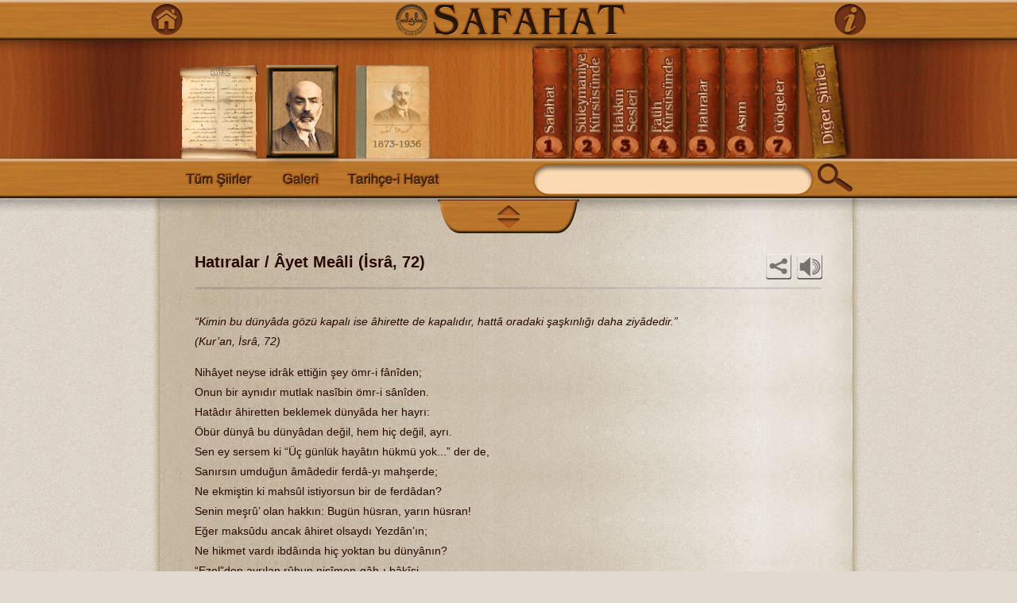

--- FILE ---
content_type: text/html; charset=utf-8
request_url: https://safahat.diyanet.gov.tr/PoemDetail.aspx?bID=10&pID=71
body_size: 13309
content:


<!DOCTYPE html>
<html>
<head><meta http-equiv="Content-Type" content="text/html; charset=utf-8" /><meta name="viewport" content="width=device-width, initial-scale=1" /><title>
	Dijital Safahat - Âyet Meâli (İsrâ, 72)
</title>
    
    
    
<script type="text/javascript">
    var appInsights = window.appInsights || function (a) {
        function b(a) { c[a] = function () { var b = arguments; c.queue.push(function () { c[a].apply(c, b) }) } } var c = { config: a }, d = document, e = window; setTimeout(function () { var b = d.createElement("script"); b.src = a.url || "https://az416426.vo.msecnd.net/scripts/a/ai.0.js", d.getElementsByTagName("script")[0].parentNode.appendChild(b) }); try { c.cookie = d.cookie } catch (a) { } c.queue = []; for (var f = ["Event", "Exception", "Metric", "PageView", "Trace", "Dependency"]; f.length;)b("track" + f.pop()); if (b("setAuthenticatedUserContext"), b("clearAuthenticatedUserContext"), b("startTrackEvent"), b("stopTrackEvent"), b("startTrackPage"), b("stopTrackPage"), b("flush"), !a.disableExceptionTracking) { f = "onerror", b("_" + f); var g = e[f]; e[f] = function (a, b, d, e, h) { var i = g && g(a, b, d, e, h); return !0 !== i && c["_" + f](a, b, d, e, h), i } } return c
    }({
        instrumentationKey: "323ae5df-c4cd-42c7-b1d7-49350a2a670e"
    });

    window.appInsights = appInsights, appInsights.queue && 0 === appInsights.queue.length && appInsights.trackPageView();
</script>


	
<link href="css/reset.css" rel="stylesheet" type="text/css" /><link href="css/default.css" rel="stylesheet" type="text/css" /><link href="css/video-js.css" rel="stylesheet" type="text/css" />
	<script src="Scripts/swfobject_modified.js" type="text/javascript"></script>
	<link rel="stylesheet" type="text/css" href="css/theme/style.css" />
	<script type="text/javascript" src="scripts/jquery-1.7.2.min.js"></script>
	<script type="text/javascript" src="Scripts/video.js"></script>
	<script type="text/javascript" src="Scripts/audio.min.js"></script>
	<script type="text/javascript">
		var isSemi = false;

	function ShowHide() {
	if (document.getElementById("pRaf").style.display == 'none') {
		document.getElementById("pRaf").style.display = 'block';
		document.getElementById("kagitustalanDiv").style.display = 'block';
	} else {
		document.getElementById("pRaf").style.display = 'none';
		document.getElementById("kagitustalanDiv").style.display = 'none';
	}
}
function SemiShowHide() {
	if (isSemi) {
		document.getElementById("player").style.marginTop = "-100px";
		isSemi = false;
	} else {
		document.getElementById("player").style.marginTop = "-50px";
		isSemi = true;
	}
}
function ShowH() {
	document.getElementById("player").style.marginTop = "-100px";
	isSemi = false;
	
	var aud = document.createElement("audio");
	audsup = aud.canPlayType('audio/mpeg');

	try {
		var fo = new ActiveXObject('ShockwaveFlash.ShockwaveFlash');
		if (fo) {
			flasha();
		} else if (!fo && audsup != "") {
			html5a();
		} else {
			flasha();
		}

	} catch (e) {
		if (navigator.mimeTypes
			 && navigator.mimeTypes['application/x-shockwave-flash'] != undefined
			 && navigator.mimeTypes['application/x-shockwave-flash'].enabledPlugin) {
			flasha();
		} else if (navigator.mimeTypes
			 && (navigator.mimeTypes['application/x-shockwave-flash'] == undefined
				 || !navigator.mimeTypes['application/x-shockwave-flash'].enabledPlugin) && audsup != "") {
			html5a();
		} else {
			flasha();
		}
	}

	
}
function flasha() {
	if (navigator.userAgent.indexOf('Safari') != -1 && navigator.userAgent.indexOf('Chrome') == -1) {
		html5a();
	} else {
		if (document.getElementById("player").style.display == 'none') {
			document.getElementById("player").style.display = 'block';
		} else {
			document.getElementById("player").style.display = 'none';
		}
	}
}
function html5a() {
	var audioplayer = document.getElementById('player_b');
	if (document.getElementById("player").style.display == 'none') {
		document.getElementById("player").style.display = 'block';
		if ($("#player_b").length > 0)
			audioplayer.play();
	} else {
		document.getElementById("player").style.display = 'none';
		if ($("#player_b").length > 0) {
			audioplayer.pause();
			audioplayer.currentTime = 0;
		}
	}
}

function SH() {
	var vid = document.createElement("video");
	vidsup = vid.canPlayType('video/mp4; codecs="avc1.42E01E, mp4a.40.2"');
	try {
		  var fo = new ActiveXObject('ShockwaveFlash.ShockwaveFlash');
		  if (fo) {flashv();}
		  else if(!fo && vidsup != "") {html5v();}
		  else {flashv();}
		  
		  
		} catch (e) {
		  if (navigator.mimeTypes
				&& navigator.mimeTypes['application/x-shockwave-flash'] != undefined
				&& navigator.mimeTypes['application/x-shockwave-flash'].enabledPlugin) {flashv();}
		  else if(navigator.mimeTypes
				&& (navigator.mimeTypes['application/x-shockwave-flash'] == undefined
				|| !navigator.mimeTypes['application/x-shockwave-flash'].enabledPlugin) && vidsup != "") {html5v();}
		  else {flashv();}
	  }

	function flashv(){
		if (navigator.userAgent.indexOf('Safari') != -1 && navigator.userAgent.indexOf('Chrome') == -1) {
			html5v();
		}else{
			if (document.getElementById("vDiv").style.display == 'none') {
				document.getElementById("vDiv").style.display = 'block';
			} else {
				document.getElementById("vDiv").style.display = 'none';
			}
		}
	}
	function html5v(){
		if (document.getElementById("vDiv").style.display == 'none') {
			document.getElementById("vDiv").style.display = 'block';
			if ($("#html5Video").length > 0)
				$("#html5Video")[0].player.play();
		} else {
			document.getElementById("vDiv").style.display = 'none';
			if ($("#html5Video").length > 0)
				$("#html5Video")[0].player.pause();
		}
	}

	/*if ($.browser.msie && $.browser.version < 9) {
		if (document.getElementById("vDiv").style.display == 'none') {
			document.getElementById("vDiv").style.display = 'block';
		} else {
			document.getElementById("vDiv").style.display = 'none';
		}
	} else {
		var vid = document.createElement("video");
		vidsup = vid.canPlayType('video/mp4; codecs="avc1.42E01E, mp4a.40.2"');

		if (document.getElementById("vDiv").style.display == 'none') {
			document.getElementById("vDiv").style.display = 'block';
			if (vidsup != "")
				if ($("#html5Video").length > 0)
					$("#html5Video")[0].player.play();
		} else {
			document.getElementById("vDiv").style.display = 'none';
			if (vidsup != "")
				if ($("#html5Video").length > 0)
					$("#html5Video")[0].player.pause();
		}
	}*/
}
		
			   

		function hideTopMenu(){
			document.getElementById("pRaf").style.display = 'none';
				document.getElementById("kagitustalanDiv").style.display = 'none';
		}
		
		
	  audiojs.events.ready(function() {
		audiojs.createAll();
	  });

	</script>
</head>
<body>
	<form method="post" action="./PoemDetail.aspx?bID=10&amp;pID=71" id="form2">
<div class="aspNetHidden">
<input type="hidden" name="__VIEWSTATE" id="__VIEWSTATE" value="gAHn/Vu5uB/oL7XI7Fl/SdWszrZGghCK5pZSS/jRuKs22IFeA3G49n5bCryHsOp+Q/ltS6UbGgGuvuCt6/1FhFWnNAzYzTfDWL01rTkJrQf5vLxJc8dJyTTAqw5bXgt1WXG4vOVV1JvwTOZTczIJ58fzmsjp+7lnuN63S6Ha+Y/AZVAr7ipbdgdgrvTrJuF//PD0bf7pUSLBYOt3gpcy9+FyehyhIQ6+SBs7jLfkzXrelZglxbDGHYYis81mSI+uOrtBrZVE4NSD7csmgvXgZYJOyY49buU/p9BqwMKlERK4aJ51x81FQSAwRwuwV5F+tECdLvgaHN9uGyQsXmdmDfc33nMiy1d05hWZMs60KNOQAEiE3htP8ntbCSMMeWOKeP9/VK18XEAn2q1KfqI6dFSP6q8NOpepkRFuEJjqrY3IHx7nYQUAcc5gi2XP2C31KbKOVSHz9jV3BbKnqs16T0b/ex1AI1AdH6RNUeSz30gOK5xSdBDdmJU4pj65Gvj8AeCehDbEfpL+nJu0+kXSRyOpQlMGQG3iNwuk2CfA8uTSzv3fc9vNu4ntEB5qWAbkVhRblOR01ERIaPFey6xLSQ5obFeB/y5szrtkDqkgYCPPTxZ6npOt6hv7y68xt+ijcllXXG2yvBdoU1T4uUqiyo324lYmV13iI39SeF4JKy0WnXkGoy0v8WIL0qHtuJxqe5EmKkgjUZ0NC/oc/J6L7gloxq+XFYPCkQqDvMp6wvDSPbsBXLHOZ67+4qiK8dyN86NIfLRxNAbFMCcxD6ieGe269FOqlUvw6HPyjr1TUh65tAawQDlCGglVbjnU2ssDv4ZZE5AFsV4eZi7Pked7GctalklQqDmMI7bGTtXIWCyTVeRBtxlMfzuz8zJfRS/0zQeQmk7BR3mv1l9pMdFJrQGU3UmEeZhqPT3bH5O+Q5OqDPX3ke6o8TQDqwibpwkWJ+WYJWm/[base64]/nVym0iZM4KbayhBYaT4CDzEZZjJqEPcnILLJPPN6lMgVkReF6bnzqMhYaTfJWbgzMTgBNvSWmYxooe1xiYilaFwiH82gU97Im5zUcyovYTdnBEZZy/t4C5Q0zdbh2zv7I8PCQjDgGZDbGXXqXjOSFC5Y7nUxbP++2hjplZogguQVYtJKzt3oKC2rcqTPACQfASYv3zDUiKiU8fTHk4y6hKY0jwPM5L/[base64]/SnGl15cbzu7jf2lTUuRiEKpRnMH/iQD2KyIMO69/uceyY4Kx0ysWy6+oP5rDoABt0LBxHbyBXlqFXeJwk5VTC7rmTlmUtYJw0tJFmsh3C5W+AVaSLaAgwtvxW+brTmLexrWHqnrXmVd3jD6ziHPvvyKdpehumIofRlkX0cW0OC0FL8tSWMyjc7p9rhm5MMQH5K/jMyliaONCOsCjdXKQPPJRjVIOsk1NDEQsTD4OGDGd/xQQpfxpESXMtIkVlF7ZOkjKROxfprcBDFbmS7rUuEf8fp+R7w0Mi/HppPqC8VdTybvTbyvBW0krFqoNABsP0vHew/Qwe+aJrRSIwPFNC+VlpFPe3PAR2EbQR5smiNPmZwa6uJ7PxCWko/wkWQk+bThH8xV6+W/4UlFxRn2GbNIZfWDIY+EJvbIcq3LUNeE3Su4u87hqSFgz/EnN/mQNDaiJWjZ6Rm6+xoelr9KbGTu54JT+eLhsY6tjxxC5Q4O8MuH3CHpRkx37QTfDi6KD6W3hKW0/iBsoRcwu9V6+185ZAZ7+p8R7AJz5AKeb/wqvHHh6JDMbRNiuLBVt4fCUcjkWBIaD8Vdao+O9is+E6x1pQRYMZIRPKo2n9pwaHP0GYU+nWbLxwnSM4DIIhh3o898LA0UPLn6VVXzqjn8KoQ3DtSZ3kutoWN1oUoQwwd7vNEa8gezUyn1jbilw+EhFAV9Tn62KZI41Qsol7Yjk3LipZFGytziFt9KT8/agHBH3IFLP4xSjQ8iv2N30HCg01FK+vymlUeVkNq1uzNiajDfm2tT7fVB99ptYMowBFpH6CCuYXE8pyPVR/Jajzw5Antju7joz6CM6RE46GkisiJVPsMT7d11HOaSPGq47c+Kfuc4//[base64]/Ea5iEhMSmdvqp2J17PoPYYxcxfAVzF9iucoxUu8ppNePdqIWUbttk1V9g5iZs3eleNwqDis2B58+v6isTuAXgK3fOVCzYHFsXL0fjy/av84o+ViidDeYv1zdT2sP5dYfnE9kfsHcH7gaVkrIxht2zlol6HJOSn+9dgDPoV/ErzeiB8I3W7VnjjYlqK5iWHhJ8DR/OvBwviU/k/[base64]/LOK3x9Y+MyW4lIxRb7zk4L7fePh1gg/d8C8JuvLLPIxpTiBW4KbrQksLrH1baLQQHtH1sfycIRLcnCouS2wqaVSHH8J6+tahaB+wqlkQ4Ybxe/lw6mVebptW3d6SNtXB6m9XvzJmn0Wa5GpFcM2i6X7diWxbTUF8CzQ8r2HMrovLAGKxBnOSLoUu3c8T3qWejDw9oVh/l5N2hwExE/dgztvVfIgK82ONWU5EJUrSOXLndwc/jBMkKLP5D3oEiU8zRnv1kYku9DIW6e7amFli7fSSggqtKEPY9FCb54VPKxkkHftMoYtxA6sj+k3w8b2d7hQUe33FbhL6ouF0EWNUQNXVbohm3CLAF4FDJV6LfwiUQx8GmGeIRh3ULQ1t5QAdQv9Ru+/+NF9LdjlcLX1OGBl3DVQLncu8NENt23VT8fRVpkgVJ7LQaWymxucIio2BqEPMHfUMzN3S/OSCRJA72RXDtvYUziu4hkAG/pBp9OIv2bmPJg6mBhWLp6TTz47+35VXOt83e+vYktaptvTKyTPleqjA2xtSQGEFQYD8NO41J0t6o1Li5UUvm3BopyZTjsDNDjyMkptsrTc3TKEAB7rbp7sqIriaP/yc14iDODqZ/IMPBkpkIkZv5iROCdc9b+BKgemJ8rZQOI7GGufAbe9woUTwDfE99jScOuZVQgcAiVGLqkvh4mfNGrky3GfveUXcJRxHgq0N6pt/yasoCFYwvlfcRBgrhf0fRYcf8/M7Dsd79srw38kYFJGJDBZCwuM9la4Y6Jr5a1WiBVt6owmmCsvrU0i8Q8ZvcRpUxuVKOi6auDWhf1CdF+02cY09G6S2/sQhExs3l2hfFAy818V5VTaW8yTTDluxczcviptna//bPBLN4U9U9F9VyOM6c4HaabfKyzgkr+/kCYf6Un4G14sYfNtb5hlejJEZyFAqNPHz6hW8JJvaHp4m0UraKSBiOandub4bwTpe9GPXOQx6XaxOjmfM1sD2RxbNkhKd8DMyjRCRvjv0MjxhF7wT74cyragqQImz/qVwqjpAP+9HZOTfsYXPeuhkd50gLfFtm5/YZ/MPftRs3Y5q/2FRaJVmdicNnT7i3EOdqOeARafZJT9T1b8INyK1H1945xV5S6R4v8IPXZp2xHoP0wGPi0nQgZPD+9Pf6cts" />
</div>

<div class="aspNetHidden">

	<input type="hidden" name="__VIEWSTATEGENERATOR" id="__VIEWSTATEGENERATOR" value="11A8501E" />
	<input type="hidden" name="__EVENTVALIDATION" id="__EVENTVALIDATION" value="hC3Skp2j+Nj7Ck1rna+xpoU3Ms97tyNiFN9BW5Py/qyvTeWLlGNluxg31NoI8vkbz7QnsGyp0CGq5IVUt2D1U9qTRSYnhrw6tXrieX4J3eDBoazk+RM90ZVZzLqUuEKs06SNI/oaJZtCAYcAoKFDxg==" />
</div>
	<!-- B: RAFLAR ALAN-->
	<div id="raflaralan">
		<div id="pRaf">
			<!-- B: RAFLAR ALAN:BASLIK-->
			<div class="baslik">
				<div class="baslikicerik">
					<a href="Default.aspx">
						<img src="images/btn_anasayfa.png" alt="Ana Sayfa" class="fleft" style="margin-top: 5px;" />
					</a>
					<img src="images/baslik.png" alt="Dijital Safahat" class="top-logo" />
					<a href="Info.aspx">
						<img src="images/btn_hakkinda.png" alt="Dijital Safahat Hakkında" class="fright" style="margin-top: 5px;" />
					</a>
				</div>
			</div>
			<!-- /F: RAFLAR ALAN:BASLIK-->
			<!-- B: RAFLAR ALAN:RAFLAR-->
			<div class="raflar">
				<div class="raflaricerik">
					<div class="linkler">
						<a href="PoemList.aspx?all=1">
							<img src="images/btn_tumsiirler.png" alt="Tüm Şiirler" />
						</a><a href="Gallery.aspx">
							<img src="images/btn_galeri.png" alt="Galeri" />
						</a><a href="History.aspx">
							<img src="images/btn_tarihceihayat.png" alt="Tarihçe-i Hayat" />
						</a>
					</div>
					<!-- B: RAFLAR ALAN:RAFLAR:KITAPLAR-->
					<div class="kitapalan">
						<div class="kitaplar">
							<div class="kitaplar-in">
								<a href="PoemList.aspx?bID=1">
									<img src="images/btn_kitap_safahat.png" alt="Safahat" />
								</a><a href="PoemList.aspx?bID=7">
									<img src="images/btn_kitap_suleymaniye-kursusunde.png" alt="Süleymaniye Kürsüsünde" />
								</a><a href="PoemList.aspx?bID=8">
									<img src="images/btn_kitap_hakkin-sesleri.png" alt="Hakkın Sesleri" />
								</a><a href="PoemList.aspx?bID=9">
									<img src="images/btn_kitap_fatih-kursusunde.png" alt="Fatih Kürsüsünde" />
								</a><a href="PoemList.aspx?bID=10">
									<img src="images/btn_kitap_hatiralar.png" alt="Hatıralar" />
								</a><a href="PoemList.aspx?bID=11">
									<img src="images/btn_kitap_asim.png" alt="Asım" />
								</a><a href="PoemList.aspx?bID=12">
									<img src="images/btn_kitap_golgeler.png" alt="Gölgeler" />
								</a><a href="PoemList.aspx?bID=13">
									<img src="images/btn_kitap_digersiirler.png" alt="Diğer Şiirler" />
								</a>
							</div>
						</div>
						<div class="aramaalan">
							<input name="ctl00$SearchText" type="text" id="SearchText" class="inparama" />
							<input type="image" name="ctl00$btnSearch" id="btnSearch" class="fleft" src="images/btn_ara.png" />
						</div>
					</div>
					<!-- /F: RAFLAR ALAN:RAFLAR:KITAPLAR-->
				</div>
			</div>
		</div>
		<!-- /F: RAFLAR ALAN:RAFLAR-->
		<div class="rafgolge">
		</div>
		<div class="rafbuton">
			<img src="images/btn_raf.png" alt="Raf Aç/Kapat" onclick="ShowHide()" style="cursor: pointer" />
		</div>
	</div>
	<!-- /F: RAFLAR ALAN-->
	<!-- B: KAGIT ALAN-->
	<div id="kagitalan">
		<!-- B: KAGIT ALAN:ICERIK-->
		<div class="kagiticerikalan">
			<div class="kagitustalan" id="kagitustalanDiv">
			</div>
			
    <script type="text/javascript">
        var mCount = 0;
        var mLimit = -1;
        function gotopage(type) {
            if (type == 0) {
                if (mCount < mLimit)
                mCount++;
            }
            else {
                if (mCount > 0)
                    mCount--;
            }
            location.href = "#c_" + mCount;
          }

         function closeFloat() {
            document.getElementById("ContentPlaceHolder1_sPanel").style.display ="none";
         }
		 
    </script>
    
    <script type="text/javascript" src="scripts/floating.js"></script>
    <script type="text/javascript">
        floatingMenu.add('floatdiv',
        {
            targetRight: 100,
            targetTop: 60,
            snap: false
        }); 
		
    </script>
    <div class="siirbaslik">
    <div class="social-pop"></div>
        <input type="image" id="btnPlay" onclick="javascript:ShowH();return false;" src="images/btn_seslioku.png"
            class="fright" />

           <!-- AddToAny BEGIN -->
<a class="a2a_dd" href="https://www.addtoany.com/share_save"><img type="image" style="margin-right: 7px;" class="fright" src="images/btn_paylas.png" id="social-btn"/></a>
<script type="text/javascript">
var a2a_config = a2a_config || {};
a2a_config.onclick = 1;
a2a_config.locale = "tr";
a2a_config.num_services = 8;
a2a_config.color_main = "ffffff";
a2a_config.color_border = "321000";
a2a_config.color_link_text = "000000";
a2a_config.color_link_text_hover = "6b1010";
a2a_config.prioritize = ["twitter", "facebook", "google_gmail", "google_plus", "email", "linkedin", "tumblr", "pinterest"];
</script>
<script type="text/javascript" src="//static.addtoany.com/menu/page.js"></script>
<!-- AddToAny END -->

        Hatıralar / Âyet Meâli (İsrâ, 72)
    </div>
    <br />
    <div class="siir">
        
          <p><i>“Kimin bu dünyâda gözü kapalı ise âhirette de kapalıdır,
          hattâ oradaki şaşkınlığı daha ziyâdedir.” <br />
          (Kur’an, İsrâ, 72)</i></p>
          <p>Nihâyet neyse idrâk ettiğin şey ömr-i fânîden; <br />
          Onun bir aynıdır mutlak nasîbin ömr-i sânîden. <br />
          Hatâdır âhiretten beklemek dünyâda her hayrı: <br />
          Öbür dünyâ bu dünyâdan değil, hem hiç değil, ayrı. <br />
          Sen ey sersem ki “Üç günlük hayâtın hükmü yok...” der de, <br />
          Sanırsın umduğun âmâdedir ferdâ-yı mahşerde; <br />
          Ne ekmiştin ki mahsûl istiyorsun bir de ferdâdan? <br />
          Senin meşrû’ olan hakkın: Bugün hüsran, yarın hüsran! <br />
          Eğer maksûdu ancak âhiret olsaydı Yezdân’ın; <br />
          Ne hikmet vardı ibdâında hiç yoktan bu dünyânın? <br />
          “Ezel”den ayrılan rûhun nişîmen-gâh-ı bâkîsi <br />
          “Ebed”ken, yolda eşbâhın niçin olsun mülâkîsi ? <br />
          “Elest”in arkasından gelmesin Cennet, Cehennem de, <br />
          Neden ervâha tekrar imtihân olsun bu âlemde? <br />
          Demek, dünyâ değil pek öyle istihfâfa şâyeste; <br />
          Demek, bir feyz-i bâkî var, bu fânî ömre vâbeste! <br />
          Diyorlar: “Kâinâtın aslı yoktur, çünkü fânîdir.” <br />
          Evet, fânîdir amma, bir nazardan câvidânîdir. <br />
          Süreksizmiş hayat... Olsun! Müebbed zevki, husrânı; <br />
          Onun bir sermediyyettir bu haysiyyetle her ânı. <br />
          “Cihânın aslı yoktur, çünkü fânîdir” diyen sersem, <br />
          Ne der “Öyleyse hilkat pek abes bir şey çıkar” dersem? <br />
          Nedir dünyâya gelmekten garaz , gitmek midir ancak? <br />
          Velev bir anlamak hırsıyle olsun yok mu uğraşmak? <br />
          Ganîmettir hayâtın, iğtinâm et, durma erkenden, <br />
          Yarın milyonla feryâd olmasın enfâs-ı ma’dûden! <br />
          Bu âlem imtihan meydânıdır ervâh için mâdâm, <br />
          Demek: İnsan değilsin eylemezsen durmayıp ikdâm. <br />
          Neden geçsin sefâletlerle, haybetlerle, ezmânın ? <br />
          Neden azmin süreksiz, yok mudur Allâh’a îmânın? <br />
          Çalış, dünyâda insan ol, elindeyken henüz dünya; <br />
          Öbür dünyâda insanlık değilmiş yağma, gördün ya! <br />
          Dilinden âhiret hiç düşmüyor ey müslüman, lâkin, <br />
          Onun hakkında âtıl bir heves mahsûlü idrâkin! <br />
          Bu mecnûnâne vehminden şifâyâb olmadan, şâyed <br />
          Gidersen böyle sıfru’l-yed , kalırsın sonra sıfru’l-yed! <br />
          Hayâlât arkasından koştuğun yetmez mi ey şaşkın? <br />
          Senin hâlâ hakîkatten nedir iğmâz için hakkın? <br />
          Bu âlem şöyle bir rü’yâ imiş, yâhud muvakkatmiş... <br />
          Evet ukbâda anlarsın ne müdhiş bir hakîkatmiş!</p>
          <p>16 Teşrînievvel 1330 <br />
          (29 Ekim 1914)</p>
        
    </div>

		</div>
		<!-- /F: KAGIT ALAN:ICERIK-->
		<!-- B: KAGIT ALAN:ALT-->
		<div class="kagitaltalan">
			<div class="kagitaltalanicerik">
				<a href="http://www.diyanet.gov.tr/" target="_blank">
					<img src="images/Diyanet-Logo-Kucuk.png" alt="Diyanet İşleri Başkanlığı" class="fleft" /></a>
				<div class="altlinkler">
					<a href="PoemList.aspx?all=1">Tüm Şiirler</a> | <a href="Gallery.aspx">Galeri</a> | <a href="History.aspx">Tarihçe-i Hayat</a> | <a href="Info.aspx">Hakkında</a></div>
				<div class="altlinkler">
					<a href="PoemList.aspx?bID=1">Safahat</a> | <a href="PoemList.aspx?bID=7">Süleymaniye Kürsüsünde</a> | <a href="PoemList.aspx?bID=8">Halkın Sesleri</a> | <a href="PoemList.aspx?bID=9">Fatih Kürsüsünde</a> | <a href="PoemList.aspx?bID=10">Hatıralar</a> | <a href="PoemList.aspx?bID=11">Asım </a>| <a href="PoemList.aspx?bID=12">Gölgeler</a> | <a href="PoemList.aspx?bID=13">Diğer Şiirler</a></div>
				<div class="altlinkler">
					<a href="https://webdosya.diyanet.gov.tr/Safahat//Files/DesktopApplication/DijitalSafahat.exe">
						<img src="images/masaustu.png" alt="DijitalSafahat" />
					</a><a href="https://itunes.apple.com/tr/app/dijital-safahat/id447835432?mt=8" target="_blank">
						<img src="images/appstore.png" alt="apple" />
					</a><a href="https://play.google.com/store/apps/details?id=com.elmabilgisayar.safahat" target="_blank">
						<img src="images/google-play.png" alt="google" />
					</a>
				</div>
			</div>
		</div>
		<!-- /F: KAGIT ALAN:ALT-->
	</div>
	<div id="player" style="display: none">
		<div class="playericerik" style="text-align: center">
			<input type="image" id="btnPlay" onclick="javascript:SemiShowHide();return false;" src="images/btn_audiohide.png" />
			<input type="image" id="Image1" onclick="javascript:ShowH();return false;" src="images/btn_audio_close.png" class="fright" style="margin-right: 30px; margin-bottom: 5px" />
			<div style="clear: both">
			</div>
			
			<div class="audioflashcontent">
				<object id="FlashID" classid="clsid:D27CDB6E-AE6D-11cf-96B8-444553540000" width="100%" height="50">
					<param name="movie" value="audioplay.swf" />
					<param name="quality" value="high" />
					<param name="wmode" value="transparent" />
					<param name="swfversion" value="6.0.65.0" />
					<!-- This param tag prompts users with Flash Player 6.0 r65 and higher to download the latest version of Flash Player. Delete it if you don’t want users to see the prompt. -->
					<param name="expressinstall" value="Scripts/expressInstall.swf" />
					<param name="flashvars" value="m=https://webdosya.diyanet.gov.tr/Safahat//Files/Vocalization/f1fe51a1-5221-4649-8754-19170c1ad418/179ee413-69c5-4922-ab1a-55d708669c86.mp3" />
					<!-- Next object tag is for non-IE browsers. So hide it from IE using IECC. -->
					<!--[if !IE]>-->
					<object type="application/x-shockwave-flash" data="audioplay.swf" width="100%" height="50">
						<!--<![endif]-->
						<param name="quality" value="high" />
						<param name="wmode" value="transparent" />
						<param name="swfversion" value="6.0.65.0" />
						<param name="expressinstall" value="Scripts/expressInstall.swf" />
						<param name="flashvars" value="m=https://webdosya.diyanet.gov.tr/Safahat//Files/Vocalization/f1fe51a1-5221-4649-8754-19170c1ad418/179ee413-69c5-4922-ab1a-55d708669c86.mp3" />
						<!-- The browser displays the following alternative content for users with Flash Player 6.0 and older. -->
						<div>
							<h4>
								Bu penceredeki içerik Adobe Flash Player'ın yeni versiyonunu gerektirmektedir.</h4>
							<p>
								<a href="http://www.adobe.com/go/getflashplayer">
									<img src="http://www.adobe.com/images/shared/download_buttons/get_flash_player.gif" alt="Get Adobe Flash player" width="112" height="33" /></a></p>
						</div>
						<!--[if !IE]>-->
					</object>
					<!--<![endif]-->
				</object>
			</div>
			<div class="audiohtmlcontent">
				<audio id="playerB" height="50" controls="controls">
				<source src="https://webdosya.diyanet.gov.tr/Safahat//Files/Vocalization/f1fe51a1-5221-4649-8754-19170c1ad418/179ee413-69c5-4922-ab1a-55d708669c86.mp3"  /> 
			</audio>
			</div>
			<script type="text/javascript">
				function caud() {
					var aud = document.createElement("audio");
					audsup = aud.canPlayType('audio/mpeg');
					try {
						var fo = new ActiveXObject('ShockwaveFlash.ShockwaveFlash');
						if (fo) { showaud(); }
						else if (!fo && audsup != "") { show5aud(); }
						else { showaud(); }


					} catch (e) {
						if (navigator.mimeTypes
						&& navigator.mimeTypes['application/x-shockwave-flash'] != undefined
						&& navigator.mimeTypes['application/x-shockwave-flash'].enabledPlugin) { showaud(); }
						else if (navigator.mimeTypes
						&& (navigator.mimeTypes['application/x-shockwave-flash'] == undefined
						|| !navigator.mimeTypes['application/x-shockwave-flash'].enabledPlugin) && audsup != "") { show5aud(); }
						else { showaud(); }
					}

					/* if ($.browser.msie && $.browser.version < 9) {
					showaudflash();
					}else{
					var aud = document.createElement("audio");
					audsup = aud.canPlayType('audio/mpeg');
					if (audsup != "") {
					$(".audioflashcontent").remove();
					$(".audiohtmlcontent").show();
					} else {
					showaudflash();
					}
					}*/
				}

				function showaud() {
					if (navigator.userAgent.indexOf('Safari') != -1 && navigator.userAgent.indexOf('Chrome') == -1) {
						show5aud();
					} else {
						$(".audioflashcontent").show();
						$(".audiohtmlcontent").remove();
					}
				}

				function show5aud() {
					$(".audioflashcontent").remove();
					$(".audiohtmlcontent").show();
				}

				/* function showaudflash(){
				if ($.browser.msie && $.browser.version < 9) {
				$(".audioflashcontent").show();
				$(".audiohtmlcontent").remove();
				}else{
				if (audsup != "") {
				$(".audioflashcontent").remove();
				$(".audiohtmlcontent").show();
				} else {
				$(".audioflashcontent").show();
				$(".audiohtmlcontent").remove();
				}
				}
				
				}*/

				$(document).ready(function () {
					caud();
				});

			   
			</script>
			
		</div>
	</div>
	<!-- <script type="text/javascript">
		swfobject.registerObject("FlashID");
	</script>-->
	<!-- /F: KAGIT ALAN-->
	</form>
	<script type="text/javascript">
		(function (i, s, o, g, r, a, m) {
			i['GoogleAnalyticsObject'] = r; i[r] = i[r] || function () {
				(i[r].q = i[r].q || []).push(arguments)
			}, i[r].l = 1 * new Date(); a = s.createElement(o),
			m = s.getElementsByTagName(o)[0]; a.async = 1; a.src = g; m.parentNode.insertBefore(a, m)
		})(window, document, 'script', '//www.google-analytics.com/analytics.js', 'ga');

		ga('create', 'UA-58048162-1', 'auto');
		ga('send', 'pageview');

	</script>
</body>
</html>


--- FILE ---
content_type: text/css
request_url: https://safahat.diyanet.gov.tr/css/default.css
body_size: 4971
content:
@charset "utf-8";
/* CSS Document */

/****************************************/
/************** GENEL *******************/
/****************************************/
body, td, th {
	color: #280900;
	font-size: 14px;
	font-family: Arial, Helvetica, sans-serif;
}
body {
	background-color: #e2dad0;
	margin-left: 0px;
	margin-top: 0px;
	margin-right: 0px;
	margin-bottom: 0px;
	background-image: url(../images/z.jpg);
}
a:link {
	color: #280900;
	text-decoration: none;
}
a:visited {
	text-decoration: none;
	color: #280900;
}
a:hover {
	text-decoration: underline;
	color: #822307;
}
a:active {
	text-decoration: none;
	color: #280900;
}
img {
	border-top-style: none;
	border-right-style: none;
	border-bottom-style: none;
	border-left-style: none;
}
.fleft {
	float: left;
}
.fright {
	float: right;
}
.stButton{
	display:none !important;	
}
audio{
	width:95%;	
}
/********************************************/
/************** SAYFALAR ********************/
/********************************************/

.aramasonucc {
	background-image: url(../images/aramasonuc.png);
	height: 152px;
	width: 229px;
	background-repeat: no-repeat;
	background-position: center center;
	position: absolute;
	z-index: 50;
	left: 80% !important;
	top: 111px;
	margin-left:-190px;
}
.close {
	position: absolute;
	height: 15px;
	width: 17px;
	background-image: url(../images/aramasonuc-close.png);
	background-repeat: no-repeat;
	left: 24px;
	top: 24px;
	cursor: pointer;
}
.aramasonuc-content {
	float: left;
	width: 160px;
	height: auto;
	margin-left: 30px;
	margin-top: 48px;
	font-size: 14px;
	font-family: Arial, Helvetica, sans-serif;
	color: #642C11;
	text-align: left;
}
.up {
	background-image: url(../images/aramasonuc-up.png);
	height: 12px;
	width: 18px;
	background-repeat: no-repeat;
	position: absolute;
	cursor: pointer;
	right: 29px;
	top: 27px;
}
.down {
	background-image: url(../images/aramasonuc-down.png);
	height: 12px;
	width: 18px;
	background-repeat: no-repeat;
	position: absolute;
	cursor: pointer;
	right: 29px;
	top: 66px;
}
#raflaralan {
	height: auto;
	width: 100%;
	position: absolute;
	z-index: 10;
	left: 0px;
	top: 0px;
}
#raflaralan .baslik {
	background-image: url(../images/z_baslik.jpg);
	background-repeat: repeat-x;
	background-position: center;
	clear: both;
	height: 51px;
	width: 100%;
	position: relative;
}
.baslikicerik {
	margin: auto;
	clear: both;
	width: 900px;
	height: 51px;
	text-align: center;
}
.baslikicerikmobil {
	margin: auto;
	clear: both;
	width: 620px;
	height: 51px;
	text-align: center;
}
.raflar {
	background-image: url(../images/z_raf.jpg);
	background-repeat: repeat-x;
	background-position: center top;
	clear: both;
	height: 199px;
	width: 100%;
	position: relative;
}
.raflaricerik {
	margin: auto;
	clear: both;
	width: 900px;
	text-align: center;
	height: auto;
}
.raflaricerikmobil {
	margin: auto;
	clear: both;
	width: 620px;
	text-align: center;
	height: 398px;
}
.linkler {
	float: left;
	width: 410px;
	padding-top: 31px;
	margin-bottom: 10px;
	text-align: center;
}
.linklermobil {
	width: 410px;
	padding-top: 31px;
	text-align: center;
	margin-bottom: 10px;
	clear: both;
	margin-right: auto;
	margin-left: auto;
}
.linkler a {
	margin-right: 10px;
	display: inline-block;
}
.kitapalan {
	float: right;
	width: 420px;
}
.kitapalanmobil {
	width: 410px;
	clear: both;
	margin-right: auto;
	margin-left: auto;
}
.kitaplar {
	float: left;
	clear: both;
	width: 410px;
	position:relative;
	height: 150px;
}
.kitaplar-in{
	padding-top:3px;	
}
.kitaplar a {
	float: left;
}
.aramaalan {
	float: left;
	clear: both;
	padding-top: 5px;
	width: 410px;
}
.aramaalan .inparama {
	background-image: url(../images/z_ara.png);
	background-repeat: no-repeat;
	float: left;
	height: 40px;
	width: 339px;
	margin-right: 5px;
	border-top-style: none;
	border-right-style: none;
	border-bottom-style: none;
	border-left-style: none;
	background-color: transparent;
	padding-right: 3px;
	padding-left: 12px;
	display: block;
	font-weight: bold;
}
.rafgolge {
	background-image: url(../images/z_raf_golge.png);
	background-repeat: repeat-x;
	background-position: center;
	clear: both;
	height: 15px;
	width: 100%;
}
.rafbuton {
	width: 178px;
	position: relative;
	z-index: 3;
	margin-top: -18px;
	margin-right: auto;
	margin-bottom: auto;
	margin-left: auto;
	clear: both;
}
#kagitalan {
	width: 900px;
	clear: both;
	margin-top: 50px;
	margin-right: auto;
	margin-bottom: 150px;
	margin-left: auto;
	background-image: url(../images/z_kagit.jpg);
	background-repeat: repeat-y;
	background-position: center top;
	z-index: 1;
	height: auto;
	display: table;
}
.kagitustalan {
	clear: both;
	float: left;
	width: 900px;
	height: 200px;
	margin-left: -30px;
	display: block;
}
.kagiticerikalan {
	clear: both;
	float: left;
	width: 840px;
	padding-bottom: 50px;
	padding-right: 30px;
	padding-left: 30px;
	background-image: url(../images/ust_kagit.png);
	background-repeat: no-repeat;
	background-position: center top;
}

.kagitaltalan {
	background-image: url(../images/alt_kagit.png);
	background-repeat: no-repeat;
	background-position: center top;
	clear: both;
	float: left;
	height: 184px;
	width: 900px;
}

.kagitaltalanicerik {
	background-image: url(../images/z_sayfaalti_link.png);
	background-repeat: no-repeat;
	background-position: center top;
	height: 89px;
	width: 800px;
	margin-top: 25px;
	margin-right: auto;
	margin-bottom: auto;
	margin-left: 15px;
	padding-top: 9px;
	padding-right: 10px;
	padding-bottom: 9px;
	padding-left: 10px;
	position:relative;
}
.altlinkler {
	float: left;
	height: auto;
	width: 700px;
	margin-left: 20px;
	margin-bottom: 5px;
	font-size: 12px;
	line-height:20px;
}
.mobile-logos{
	position:absolute;
	right:25px;
}
.mobile-logos img{
	float:left;	
	clear:both;
	margin-bottom:10px;
}
.siirlistesi {
	width: 790px;
	margin-left: 10px;
}
.siirlistesi ul li {
	background-image: url(../images/seperator.png);
	background-repeat: no-repeat;
	background-position: left bottom;
	clear: both;
	float: left;
	height: auto;
	width: 100%;
}
.siirlistesi a {
	background-image: url(../images/icon_list.png);
	background-repeat: no-repeat;
	background-position: left 15px;
	height: auto;
	width: 100%;
	padding-top: 20px;
	padding-bottom: 20px;
	font-size: 18px;
	font-weight: bold;
	clear: both;
	float: left;
	padding-left: 40px;
}
.siirbaslik {
	font-size: 20px;
	font-weight: bold;
	padding-bottom: 25px;
	background-image: url(../images/seperator.png);
	background-position: center bottom;
	background-repeat: no-repeat;
	width: 790px;
	margin: auto;
	clear: both;
	position:relative;
	padding-top: 70px;
}
.aramasonuc {
	font-size: 16px;
	font-weight: normal;
	padding-bottom: 25px;
	background-image: url(../images/seperator.png);
	background-position: center bottom;
	background-repeat: no-repeat;
	width: 790px;
	margin: auto;
	clear: both;
}
.siir {
	margin: auto;
	width: 790px;
	clear: both;
	line-height: 25px;
}
.yazi {
	text-align: justify;
	margin: auto;
	width: 790px;
	line-height: 25px;
}
#player {
	width: 100%;
	height: 122px;
	position: fixed;
	top: 100%;
	margin-top: -100px;
	z-index: 99;
}
#player .playericerik {
	background-image: url(../images/z_player.png);
	background-repeat: no-repeat;
	background-position: center top;
	margin: auto;
	height: 82px;
	width: 800px;
	padding-top: 20px;
	padding-right: 50px;
	padding-bottom: 0px;
	padding-left: 50px;
}
.playerbutons {
	clear: both;
	float: left;
	height: 29px;
	width: 100%;
	text-align: center;
}
.gallerycontainer {
	width: 800px;
	margin-right: auto;
	margin-left: auto;
	margin-top: 25px;
	text-align: center;
}
.gallerycontainer a {
	text-align: center;
}
.galleryborder {
	background-color: #FFF;
	border: 1px solid #cccccc;
	padding: 3px;
	margin: 5px;
	-moz-border-radius: 3px;
	-webkit-border-radius: 3px;
	-khtml-border-radius: 3px;
	border-radius: 3px;
	-moz-box-shadow: 0 0 5px rgba(0,0,0,0.45), 0px 1px 2px rgba(0,0,0,0.2);
	-webkit-box-shadow: 0 0 5px rgba(0,0,0,0.45), 0px 1px 2px rgba(0,0,0,0.2);
	box-shadow: 0 0 5px rgba(0,0,0,0.45), 0px 1px 2px rgba(0,0,0,0.2);
}
.flashContent{
	display:block;
	width:100%;
	float:left;	
}
.videoContent{
	width:100%;
	float:left;
}
.vdiv{
	width:95%;
	float:left;
	margin-top:15px;
	margin-bottom:15px;
}
.social-pop{
	position: absolute;
width:auto;
height: auto;
background-color: #fff;
left: auto;
right: 9%;
margin: auto;
border-radius: 9px;
padding: 2%;
z-index: 90;
border: 3px solid #666;	
display:none;
}
.social-btn{
cursor:pointer;	
}
@media only screen and (max-width: 480px) {
	.mobile-logos{
	position:relative;
	right:inherit;
	float:left;
	width:100%;
	margin-top:15px;
}
.mobile-logos img{
	float:left;
	margin-bottom:0;
	margin-right:10px;
	clear:none;
}
#kagitustalanDiv{
	display:none !important;	
}
	#raflaralan {
	height: auto;
	width: 100%;
	position: relative;
	z-index: 10;
	left: 0px;
	top: 0px;
}
	.addthis_button{
		display:none;	
	}
		.baslikicerik{
				width:100%;
		}
		.raflar{
			height:400px;
		}
		.raflaricerik{
			width:100%;	
		}
		.linkler{
			width:100%;	
		
}
		.linkler a{
			margin-right:3px;	
		}
		.linkler a img{	
		}
		.kitapalan{
			width:100%;
			float: left;	
		
}
		.kitaplar{
			width:100%;
			text-align:center;
			position:relative;
			height: 150px;
		}
		.kitaplar-in{
			position:absolute;
			bottom:0;	
		}
		.kitaplar a{
			display:inline-block;
			float:none;
			width:12%;			
		}
		.kitaplar a:last-child{
			width:15.5%;	
		}
		.kitaplar a img{
			width:100%;
			bottom:0;
			top:auto;
			max-width:48px;
		}
		.kitaplar a img:last-child{
			max-width:66px;
		}
		.top-logo{
			height:30px;
			margin-top:10px;
		}
		.to-home{
			margin-left:10px;	
		}
		.to-info{
			margin-right:10px;	
		}
		.aramaalan {
	float: left;
	clear: both;
	padding-top: 5px;
	width: 100%;
}
.aramaalan .inparama {
	background-image:none;
	border-radius:15px;
	border:1px solid #9f672a;
	float: left;
	height: 40px;
	width: 73%;
	margin-right: 5px;
	padding-right: 3px;
	padding-left: 12px;
	display: block;
	font-weight: bold;
	background-color: #fbd9b2;
	margin-left: 5px;
}
#kagitalan {
	width: 100%;
	clear: both;
	margin-top: 0;
	margin-right: auto;
	margin-bottom: 150px;
	margin-left: auto;
	background-image: none;
	background-repeat: repeat-y;
	background-position: center top;
	z-index: 1;
	height: auto;
	display: table;
}

.kagitustalan {
	clear: both;
	float: left;
	width: 100%;
	height: 200px;
	margin-left: 0;
	display: none;
}
.kagiticerikalan {
	clear: both;
	float: left;
	width: 98%;
	padding-bottom: 50px;
	padding-right: 1%;
	padding-left: 1%;
	background-image: none;
	background-repeat: no-repeat;
	background-position: center top;
}

.kagitaltalan {
	background-image: none;
	background-repeat: no-repeat;
	background-position: center top;
	clear: both;
	float: left;
	height: auto;
	width: 100%;
}

.kagitaltalanicerik {
	background-image: url(../images/z_sayfaalti_link.png);
	background-repeat: no-repeat;
	background-position: center top;
	height: 89px;
	width: 94%;
	margin-top: 25px;
	margin-right: auto;
	margin-bottom: auto;
	margin-left: 2%;
	padding-top: 9px;
	padding-right: 1%;
	padding-bottom: 9px;
	padding-left: 10px;
}
.altlinkler {
	float: left;
	height: auto;
	width: 72%;
	margin-left: 20px;
	margin-top: 15px;
	font-size: 12px;
}
.siirlistesi {
	width: 100%;
	margin-left: 10px;
}
.siirlistesi ul li {
	background-image: url(../images/seperator.png);
	background-repeat: no-repeat;
	background-position: left bottom;
	clear: both;
	float: left;
	height: auto;
	width: 95%;
}
.siirlistesi a {
	background-image: url(../images/icon_list.png);
	background-repeat: no-repeat;
	background-position: left 15px;
	height: auto;
	width: 85%;
	padding-top: 20px;
	padding-bottom: 20px;
	font-size: 18px;
	font-weight: bold;
	clear: both;
	float: left;
	padding-left: 12%;
}
.siirbaslik {
	font-size: 20px;
	font-weight: bold;
	padding-bottom: 25px;
	background-image: url(../images/seperator.png);
	background-position: center bottom;
	background-repeat: no-repeat;
	width: 100%;
	margin: auto;
	clear: both;
	padding-top: 20px;
	float: left;
}
#player {
	width: 100%;
	height: 122px;
	position: fixed;
	top: 100%;
	margin-top: -100px;
	z-index: 99;
}
#player .playericerik {
	background-image: url(../images/z_player.png);
	background-repeat: no-repeat;
	background-position: center top;
	margin: auto;
	height: 82px;
	width: 98%;
	padding-top: 20px;
	padding-right: 1%;
	padding-bottom: 0px;
	padding-left: 1%;
}
.flashContent{
	display:none;	
}
.videoContent{
	display:block;
}
.yazi {
	text-align: left;
	margin: auto;
	width: 90%;
	line-height: 25px;
}
.vjs-control-bar{
	display:block;
	
}
.siir {
	margin: auto;
	width: 95%;
	clear: both;
	line-height: 25px;
}
.gallerycontainer {
	width: 95%;
	margin-right: auto;
	margin-left: auto;
	margin-top: 25px;
	text-align: center;
}
}
@media only screen and (min-width:481px) and (max-width: 640px) {
	.mobile-logos{
	position:relative;
	right:inherit;
	float:left;
	width:100%;
	margin-top:15px;
}
.mobile-logos img{
	float:left;
	margin-bottom:0;
	margin-right:10px;
	clear:none;
}
	#kagitustalanDiv{
	display:none !important;	
}
	#raflaralan {
	height: auto;
	width: 100%;
	position: relative;
	z-index: 10;
	left: 0px;
	top: 0px;
}
	.addthis_button{
		display:none;	
	}
		.baslikicerik{
				width:100%;
		}
		.raflar{
			height:400px;
		}
		.raflaricerik{
			width:100%;	
		}
		.linkler{
			width:100%;	
}
		.linkler a{
			margin-right:3px;	
		}
		.kitapalan{
			width:100%;
			float: left;	
}



		.kitaplar{
			width:100%;
			text-align:center;
			height: 150px;
		}
		.kitaplar-in{
			position:absolute;
			bottom:0;	
		}
		.kitaplar a{
			display:inline-block;
			float:none;
			width:12%;			
		}
		.kitaplar a:last-child{
			width:15.5%;	
		}
		.top-logo{
			height:30px;
			margin-top:10px;
		}
		.to-home{
			margin-left:10px;	
		}
		.to-info{
			margin-right:10px;	
		}
		.aramaalan {
	float: left;
	clear: both;
	padding-top: 5px;
	width: 100%;
}
.aramaalan .inparama {
	background-image:none;
	border-radius:15px;
	border: 2px solid #9f672a;
	float: left;
	height: 33px;
	width: 73%;
	margin-right: 5px;
	padding-right: 3px;
	padding-left: 12px;
	display: block;
	font-weight: bold;
	background-color: #fbd9b2;
	margin-left: 5px;
}
#kagitalan {
	width: 100%;
	clear: both;
	margin-top: 0;
	margin-right: auto;
	margin-bottom: 150px;
	margin-left: auto;
	background-image: none;
	background-repeat: repeat;
	background-position: center top;
	z-index: 1;
	height: auto;
	display: table;
}

.kagitustalan {
	clear: both;
	float: left;
	width: 100%;
	height: 200px;
	margin-left: 0;
	display: none;
}
.kagiticerikalan {
	clear: both;
	float: left;
	width: 98%;
	padding-bottom: 50px;
	padding-right: 1%;
	padding-left: 1%;
	background-image: none;
	background-repeat: no-repeat;
	background-position: center top;
}

.kagitaltalan {
	background-image: none;
	background-repeat: no-repeat;
	background-position: center top;
	clear: both;
	float: left;
	height: auto;
	width: 100%;
}

.kagitaltalanicerik {
	background-image: none;
	background-repeat: no-repeat;
	background-position: center top;
	height: auto;
	width: 94%;
	margin-top: 25px;
	margin-right: auto;
	margin-bottom: auto;
	margin-left: 2%;
	padding-top: 9px;
	padding-right: 1%;
	padding-bottom: 9px;
	padding-left: 1%;
	border-radius: 10px;
	border: 1px solid #896753;
	float: left;
}
.altlinkler {
	float: left;
	height: auto;
	width: 72%;
	margin-left: 20px;
	margin-top: 15px;
	font-size: 12px;
}
.siirlistesi {
	width: 100%;
	margin-left: 10px;
}
.siirlistesi ul li {
	background-image: url(../images/seperator.png);
	background-repeat: no-repeat;
	background-position: left bottom;
	clear: both;
	float: left;
	height: auto;
	width: 95%;
}
.siirlistesi a {
	background-image: url(../images/icon_list.png);
	background-repeat: no-repeat;
	background-position: left 15px;
	height: auto;
	width: 85%;
	padding-top: 20px;
	padding-bottom: 20px;
	font-size: 18px;
	font-weight: bold;
	clear: both;
	float: left;
	padding-left: 12%;
}
.siirbaslik {
	font-size: 20px;
	font-weight: bold;
	padding-bottom: 25px;
	background-image: url(../images/seperator.png);
	background-position: center bottom;
	background-repeat: no-repeat;
	width: 100%;
	margin: auto;
	clear: both;
	padding-top: 20px;
	float: left;
}
#player {
	width: 100%;
	height: 122px;
	position: fixed;
	top: 100%;
	margin-top: -100px;
	z-index: 99;
}
#player .playericerik {
	background-image: url(../images/z_player.png);
	background-repeat: no-repeat;
	background-position: center top;
	margin: auto;
	height: 82px;
	width: 98%;
	padding-top: 20px;
	padding-right: 1%;
	padding-bottom: 0px;
	padding-left: 1%;
}
.flashContent{
	display:none;	
}
.videoContent{
	display:block;
}
.yazi {
	text-align: left;
	margin: auto;
	width: 90%;
	line-height: 25px;
}
.vjs-control-bar{
	display:block;
	
}
.siir {
	margin: auto;
	width: 95%;
	clear: both;
	line-height: 25px;
}
.gallerycontainer {
	width: 95%;
	margin-right: auto;
	margin-left: auto;
	margin-top: 25px;
	text-align: center;
}
}
@media only screen and (min-width:641px) and (max-width: 768px) {
	.mobile-logos{
	position:relative;
	right:inherit;
	float:left;
	width:100%;
	margin-top:15px;
}
.mobile-logos img{
	float:left;
	margin-bottom:0;
	margin-right:10px;
	clear:none;
}
#kagitustalanDiv{
	display:none !important;	
}
	#raflaralan {
	height: auto;
	width: 100%;
	position: relative;
	z-index: 10;
	left: 0px;
	top: 0px;
}
	.addthis_button{
		display:none;	
	}
		.baslikicerik{
				width:100%;
		}
		.raflar{
			height: 199px;
		}
		.raflaricerik{
			width:100%;	
		}
		.linkler{
			width: 320px;	
}
		.linkler a{
			margin-right:3px;	
		}
		.kitapalan{	
		width: 300px;
}


		.kitaplar{
			width:100%;
			text-align:center;
			height: 150px;
		}
		.kitaplar-in{
			position:absolute;
			bottom:0;	
		}
		.kitaplar a{
			display:inline-block;
			float:none;
			width: 12%;			
		}
		.kitaplar a:last-child{
			width: 15.5%;	
		}
		.kitaplar a img{
			width:100%;
			bottom:0;
			top:auto;
			max-width:45px;
		}
		.kitaplar a img:last-child{
			max-width:60px;
		}
		.top-logo{
			height:30px;
			margin-top:10px;
		}
		.to-home{
			margin-left:10px;	
		}
		.to-info{
			margin-right:10px;	
		}
		.aramaalan {
	float: left;
	clear: both;
	padding-top: 5px;
	width: 100%;
}
.aramaalan .inparama {
	background-image:none;
	border-radius:15px;
	border: 2px solid #9f672a;
	float: left;
	height: 33px;
	width: 73%;
	margin-right: 5px;
	padding-right: 3px;
	padding-left: 12px;
	display: block;
	font-weight: bold;
	background-color: #fbd9b2;
	margin-left: 5px;
}
#kagitalan {
	width: 100%;
	clear: both;
	margin-top: 0;
	margin-right: auto;
	margin-bottom: 150px;
	margin-left: auto;
	background-image: none;
	background-repeat: repeat;
	background-position: center top;
	z-index: 1;
	height: auto;
	display: table;
}

.kagitustalan {
	clear: both;
	float: left;
	width: 100%;
	height: 200px;
	margin-left: 0;
	display: none;
}
.kagiticerikalan {
	clear: both;
	float: left;
	width: 98%;
	padding-bottom: 50px;
	padding-right: 1%;
	padding-left: 1%;
	background-image: none;
	background-repeat: no-repeat;
	background-position: center top;
}

.kagitaltalan {
	background-image: none;
	background-repeat: no-repeat;
	background-position: center top;
	clear: both;
	float: left;
	height: auto;
	width: 100%;
}

.kagitaltalanicerik {
	background-image: none;
	background-repeat: no-repeat;
	background-position: center top;
	height: auto;
	width: 94%;
	margin-top: 25px;
	margin-right: auto;
	margin-bottom: auto;
	margin-left: 2%;
	padding-top: 9px;
	padding-right: 1%;
	padding-bottom: 9px;
	padding-left: 1%;
	border-radius: 10px;
	border: 1px solid #896753;
	float: left;
}
.altlinkler {
	float: left;
	height: auto;
	width: 72%;
	margin-left: 20px;
	margin-top: 15px;
	font-size: 12px;
}
.siirlistesi {
	width: 100%;
	margin-left: 10px;
}
.siirlistesi ul li {
	background-image: url(../images/seperator.png);
	background-repeat: no-repeat;
	background-position: left bottom;
	clear: both;
	float: left;
	height: auto;
	width: 95%;
}
.siirlistesi a {
	background-image: url(../images/icon_list.png);
	background-repeat: no-repeat;
	background-position: left 15px;
	height: auto;
	width: 85%;
	padding-top: 20px;
	padding-bottom: 20px;
	font-size: 18px;
	font-weight: bold;
	clear: both;
	float: left;
	padding-left: 12%;
}
.siirbaslik {
	font-size: 20px;
	font-weight: bold;
	padding-bottom: 25px;
	background-image: url(../images/seperator.png);
	background-position: center bottom;
	background-repeat: no-repeat;
	width: 100%;
	margin: auto;
	clear: both;
	padding-top: 20px;
	float: left;
}
#player {
	width: 100%;
	height: 122px;
	position: ;
	top: 100%;
	margin-top: -100px;
	z-index: 99;
}
#player .playericerik {
	background-image: url(../images/z_player.png);
	background-repeat: no-repeat;
	background-position: center top;
	margin: auto;
	height: 82px;
	width: 98%;
	padding-top: 20px;
	padding-right: 1%;
	padding-bottom: 0px;
	padding-left: 1%;
}
.flashContent{
	display:none;	
}
.videoContent{
	display:block;
}
.yazi {
	text-align: left;
	margin: auto;
	width: 90%;
	line-height: 25px;
}
.vjs-control-bar{
	display:block;
	
}
.siir {
	margin: auto;
	width: 95%;
	clear: both;
	line-height: 25px;
}
.gallerycontainer {
	width: 95%;
	margin-right: auto;
	margin-left: auto;
	margin-top: 25px;
	text-align: center;
}
}
@media only screen and (min-width:769px) and (max-width: 900px) {
	.mobile-logos{
	position:relative;
	right:inherit;
	float:left;
	width:100%;
	margin-top:15px;
}
.mobile-logos img{
	float:left;
	margin-bottom:0;
	margin-right:10px;
	clear:none;
}
	#kagitustalanDiv{
	display:none !important;	
}
	#raflaralan {
	height: auto;
	width: 100%;
	position: relative;
	z-index: 10;
	left: 0px;
	top: 0px;
}
	.addthis_button{
		display:none;	
	}
		.baslikicerik{
				width:100%;
		}
		.raflar{
			height: 199px;
		}
		.raflaricerik{
			width:100%;	
		}
		.linkler{
			width: 350px;	
}
		.linkler a{
			margin-right:3px;	
		}
		.kitapalan{	
		width: 400px;
}


		.kitaplar{
			width:100%;
			text-align:center;
			height: 150px;
		}
		.kitaplar-in{
			position:absolute;
			bottom:0;	
		}
		.kitaplar a{
			display:inline-block;
			float:none;
			width: 12%;			
		}
		.kitaplar a:last-child{
			width: 15.5%;	
		}
		.kitaplar a img{
			width:100%;
			bottom:0;
			top:auto;
			max-width:48px;
		}
		.kitaplar a img:last-child{
			max-width:66px;
		}
		.top-logo{
			height:30px;
			margin-top:10px;
		}
		.to-home{
			margin-left:10px;	
		}
		.to-info{
			margin-right:10px;	
		}
		.aramaalan {
	float: left;
	clear: both;
	padding-top: 5px;
	width: 100%;
}
.aramaalan .inparama {
	background-image:none;
	border-radius:15px;
	border: 2px solid #9f672a;
	float: left;
	height: 33px;
	width: 73%;
	margin-right: 5px;
	padding-right: 3px;
	padding-left: 12px;
	display: block;
	font-weight: bold;
	background-color: #fbd9b2;
	margin-left: 5px;
}
#kagitalan {
	width: 100%;
	clear: both;
	margin-top: 0;
	margin-right: auto;
	margin-bottom: 150px;
	margin-left: auto;
	background-image: none;
	background-repeat: repeat;
	background-position: center top;
	z-index: 1;
	height: auto;
	display: table;
}

.kagitustalan {
	clear: both;
	float: left;
	width: 100%;
	height: 200px;
	margin-left: 0;
	display: none;
}
.kagiticerikalan {
	clear: both;
	float: left;
	width: 98%;
	padding-bottom: 50px;
	padding-right: 1%;
	padding-left: 1%;
	background-image: none;
	background-repeat: no-repeat;
	background-position: center top;
}

.kagitaltalan {
	background-image: none;
	background-repeat: no-repeat;
	background-position: center top;
	clear: both;
	float: left;
	height: auto;
	width: 100%;
}

.kagitaltalanicerik {
	background-image: none;
	background-repeat: no-repeat;
	background-position: center top;
	height: auto;
	width: 94%;
	margin-top: 25px;
	margin-right: auto;
	margin-bottom: auto;
	margin-left: 2%;
	padding-top: 9px;
	padding-right: 1%;
	padding-bottom: 9px;
	padding-left: 1%;
	border-radius: 10px;
	border: 1px solid #896753;
	float: left;
}
.altlinkler {
	float: left;
	height: auto;
	width: 72%;
	margin-left: 20px;
	margin-top: 15px;
	font-size: 12px;
}
.siirlistesi {
	width: 100%;
	margin-left: 10px;
}
.siirlistesi ul li {
	background-image: url(../images/seperator.png);
	background-repeat: no-repeat;
	background-position: left bottom;
	clear: both;
	float: left;
	height: auto;
	width: 95%;
}
.siirlistesi a {
	background-image: url(../images/icon_list.png);
	background-repeat: no-repeat;
	background-position: left 15px;
	height: auto;
	width: 85%;
	padding-top: 20px;
	padding-bottom: 20px;
	font-size: 18px;
	font-weight: bold;
	clear: both;
	float: left;
	padding-left: 12%;
}
.siirbaslik {
	font-size: 20px;
	font-weight: bold;
	padding-bottom: 25px;
	background-image: url(../images/seperator.png);
	background-position: center bottom;
	background-repeat: no-repeat;
	width: 100%;
	margin: auto;
	clear: both;
	padding-top: 20px;
	float: left;
}
#player {
	width: 100%;
	height: 122px;
	position:fixed ;
	top: 100%;
	margin-top: -100px;
	z-index: 99;
}
#player .playericerik {
	background-image: url(../images/z_player.png);
	background-repeat: no-repeat;
	background-position: center top;
	margin: auto;
	height: 82px;
	width: 98%;
	padding-top: 20px;
	padding-right: 1%;
	padding-bottom: 0px;
	padding-left: 1%;
}
.flashContent{
	display:none;	
}
.videoContent{
	display:block;
}
.yazi {
	text-align: left;
	margin: auto;
	width: 90%;
	line-height: 25px;
}
.vjs-control-bar{
	display:block;
	
}
.siir {
	margin: auto;
	width: 95%;
	clear: both;
	line-height: 25px;
}
.gallerycontainer {
	width: 95%;
	margin-right: auto;
	margin-left: auto;
	margin-top: 25px;
	text-align: center;
}
}
@media only screen and (min-width:901px) and (max-width: 1024px) {
	#raflaralan{
		position:relative;	
	}
	#kagitalan{
		margin-top:0;	
	}
	.kagitustalan {
	clear: both;
	float: left;
	width: 900px;
	height: 0;
	margin-left: -30px;
	display: block;
}
}